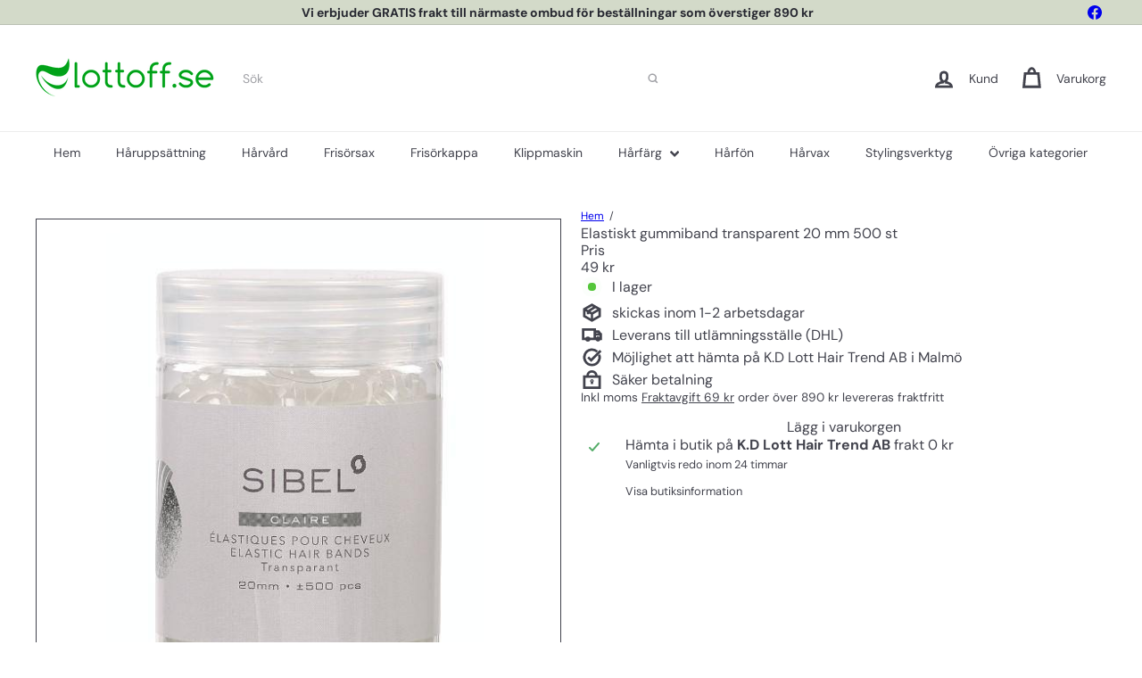

--- FILE ---
content_type: text/html; charset=utf-8
request_url: https://www.lottoff.se/?section_id=cart-ajax
body_size: -92
content:
<div id="shopify-section-cart-ajax" class="shopify-section">
<div
  class="cart__items"
  data-count="0"
>
  
</div>

<div class="cart__discounts text-right hide">
  <div>
    
  </div>
</div>




<span
class="cart__subtotal element-price element-text element-text--body-md"

  
>
  
    0 kr
  
</span>














<span class="cart-link__bubble">
  <span class="cart-link__bubble-num">0</span>
</span>

<div class="cart__header">
  <h2 class="cart__title-text">
    

Varukorg


    <span>(0)</span>
  </h2>
</div>

</div>